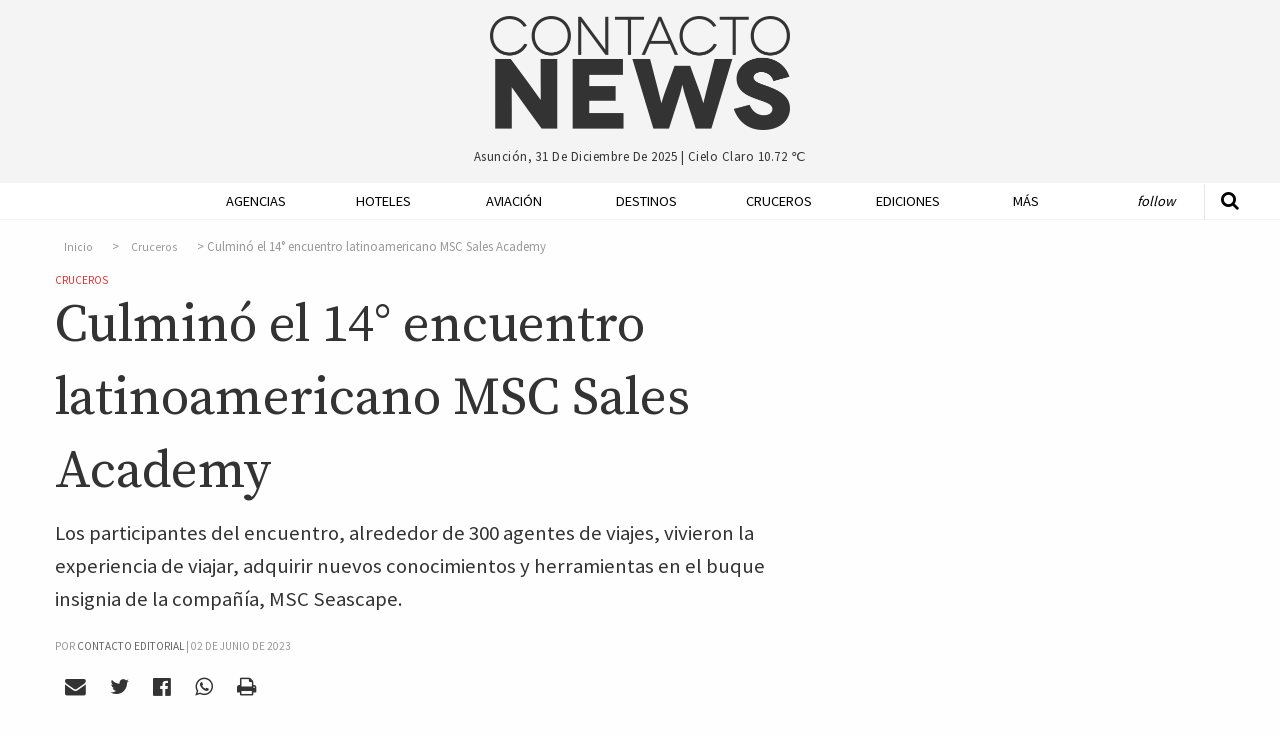

--- FILE ---
content_type: text/html; charset=UTF-8
request_url: https://contactonews.co/noticias/11996-culmino-140-encuentro-latinoamericano-msc-sales-academy
body_size: 9598
content:
<!DOCTYPE html>
<html lang="es">
<head>
  <meta charset="UTF-8">
  <meta name="viewport" content="width=device-width">
  <meta charset="utf-8">
  <link rel="canonical" href="https://contactonews.co/noticias/11996-culmino-140-encuentro-latinoamericano-msc-sales-academy" />
  <meta name="csrf-token" content="KrNOiKGKlxQ6W1Su6wGF52mPPILpMMkBlhVtbN1T">
  <meta name="ROBOTS" content="INDEX,FOLLOW" />
    <title>Culminó el  14° encuentro latinoamericano MSC Sales Academy - Cruceros - Contacto News</title>
  <meta name="description" content="Los participantes del encuentro, alrededor de 300 agentes de viajes,  vivieron la experiencia de viajar, adquirir nuevos conocimientos y  herramientas en el buque insignia de la compañía, MSC Seascape.
" />

  <meta name="keywords" content="MSC Cruceros,MSC Seascape">

  <!-- Open Graph data -->
  <meta property="fb:app_id"             content="563415912195060" />
  <meta property="og:url"                content="https://contactonews.co/noticias/11996-culmino-140-encuentro-latinoamericano-msc-sales-academy" />
  <meta property="og:type"               content="article" />
  <meta property="og:title"              content="Culminó el  14° encuentro latinoamericano MSC Sales Academy" />
  <meta property="og:description"        content="Los participantes del encuentro, alrededor de 300 agentes de viajes,  vivieron la experiencia de viajar, adquirir nuevos conocimientos y  herramientas en el buque insignia de la compañía, MSC Seascape.
" />
    <meta property="og:image"              content="https://contactonews.co/storage/images/thumb-medium-seascape-landing-page-hero-desktop.jpg" />
  
  <!-- Twitter Card data -->
  <meta name="twitter:card" content="summary_large_image">
  <meta name="twitter:site" content="@contactoeditor">
  <meta name="twitter:creator" content="@rocioevelina">
  <meta name="twitter:title" content="Culminó el  14° encuentro latinoamericano MSC Sales Academy">
  <meta name="twitter:description" content="Los participantes del encuentro, alrededor de 300 agentes de viajes,  vivieron la experiencia de viajar, adquirir nuevos conocimientos y  herramientas en el buque insignia de la compañía, MSC Seascape.
">
    <meta property="twitter:image"              content="https://contactonews.co/storage/photos/shares/Cruceros/MSC Cruceros/seascape-landing-page-hero-desktop.jpg" />
  

  
  <script>
    window.googletag = window.googletag || {cmd: []};
    googletag.cmd.push(function() {
      var adSlot = googletag.defineSlot('/21787765084/Artículo/posicion-flotante', [[300, 600], [300, 250]], 'div-gpt-ad-1596294942308-0').addService(googletag.pubads());
      googletag.defineSlot('/21787765084/Artículo/posicion-relacionadas', [728, 90], 'div-gpt-ad-1575851557040-0').addService(googletag.pubads());
      googletag.defineOutOfPageSlot('/21787765084/Artículo/popup', 'div-gpt-ad-1603049750813-0').addService(googletag.pubads());
      googletag.pubads().enableSingleRequest();
      googletag.pubads().setTargeting('categoria', 'cruceros');
      var mapping = googletag.sizeMapping()
        .addSize([1024, 768], [300, 600])
        .addSize([640, 480], [300, 250])
        .build();
      adSlot.defineSizeMapping(mapping);
      googletag.enableServices();
    });
  </script>
  <meta name="facebook-domain-verification" content="xlt4gimhq8pn3avnhu78m1hx7wiedz" />
  <link rel="shortcut icon" href="https://contactonews.co/img/favicon.jpg" type="image/jpeg" sizes="16x16">
  <link rel="stylesheet" href="https://contactonews.co/css/foundation.min.css" media="screen">

  <script async src="https://securepubads.g.doubleclick.net/tag/js/gpt.js"></script>

<!-- Include a polyfill for ES6 Promises (optional) for IE11 and Android browser -->

  	<link rel="stylesheet" type="text/css" href="https://contactonews.co/css/article.css?v=202101131347" lazyload="1">
    <script type="application/ld+json">
  {
    "@context": "http://schema.org",
    "@type": "NewsArticle",
    "mainEntityOfPage": {
      "@type": "WebPage",
      "@id": "https://contactonews.co/cruceros"
    },
    "url": "https://contactonews.co/noticias/11996-culmino-140-encuentro-latinoamericano-msc-sales-academy",
    "headline": "Culminó el  14° encuentro latinoamericano MSC Sales Academy",
          "image": {
        "@type": "ImageObject",
        "url": "https://contactonews.co/storage/photos/shares/Cruceros/MSC Cruceros/seascape-landing-page-hero-desktop.jpg",
        "height": 2362,
        "width": 4038
      },
        "datePublished": "2023-06-02 20:43:05",
    "dateModified": "2025-12-31 03:50:10",
    "author": {
      "@type": "Organization",
      "name": "Contacto Editorial"
    },
     "publisher": {
      "@type": "Organization",
      "name": "Contacto News",
      "logo": {
        "@type": "ImageObject",
        "url": "https://contactonews.co/img/big-logo.png"
      }
    },
    "description": "Los participantes del encuentro, alrededor de 300 agentes de viajes,  vivieron la experiencia de viajar, adquirir nuevos conocimientos y  herramientas en el buque insignia de la compañía, MSC Seascape.
"
  }
</script>
  <script type="text/javascript">
  function getDiv(id, wantClass) {
    return wantClass == true ? '.' + id : '#' + id;
  }
  function printBanner(section, position, divId, wantClass = false){
    
    var div = getDiv(divId, wantClass);

    document.addEventListener("DOMContentLoaded", function(event) {
      $.ajax({
        url: '/api/banners/' + section + '/' + position,
        type: 'GET',
        dataType: 'json',
      })
      .done(function(response) {
        if(response != false){
          if(response.analytics !== undefined){
            $(div).append(response.script);
          } else {
            var image = response.image;
            var mobileImage = response.image;

            if(response.mobile_image){
              mobileImage = response.mobile_image;  
            }
            
            var anchor = '<a href="' + response.url + '"onclick="setClick(' + response.id + ')"target="_blank"> <picture> <source srcset="/storage/' + mobileImage + '" media="(max-width: 400px)"> <source srcset="/storage/' + image + '"> <img src="/storage/' + image + '" alt="' + response.title + '"/> </picture> </a>';
            $(div).append(anchor);
          }
        }
      });
    });
  }

  function setClick(banner){
    $.ajax({
      url: '/api/banners/click/' + banner,
      type: 'POST',
      dataType: 'json',
      data: {param1: 'value1'},
    })
    .done(function(response) {
      console.log(response);
    });
  }

  </script>
  <!-- Google tag (gtag.js) -->
  <script async src="https://www.googletagmanager.com/gtag/js?id=G-1QVFQ3QCXH"></script>
  <script>
    window.dataLayer = window.dataLayer || [];
    function gtag(){dataLayer.push(arguments);}
    gtag('js', new Date());

    gtag('config', 'G-1QVFQ3QCXH');
  </script>
 </head>
<body>

<!-- Google Tag Manager (noscript) -->
<noscript><iframe src="https://www.googletagmanager.com/ns.html?id=GTM-NZM7FZ7"
height="0" width="0" style="display:none;visibility:hidden"></iframe></noscript>
<!-- End Google Tag Manager (noscript) -->

  <header id="header" class="hide-mobile">
    <div class="row">
      <div class="small-offset-4 large-offset-4 small-4 big-logo">
        <a href="https://contactonews.co"><img src="https://contactonews.co/img/big-logo.png" alt="Logo Contacto News"></a>
      </div>

      <div class="small-offset-4 large-offset-4 small-4 weather-info">
        <p>Asunción, 31 de diciembre de 2025 | <span class="weather">cielo claro 10.72 ℃</span></p>
      </div>

      
    </div>
  </header>

  <div class="top-bar-container hide-for-large" data-sticky-container>
  <div class="sticky sticky-topbar" data-sticky data-top-anchor="header:bottom" data-options="marginTop: 0; stickyOn: small;">

  <div class="top-bar">
    <div class="top-bar-title">
      <span data-responsive-toggle="responsive-menu" data-hide-for="large">
        <button class="fa fa-bars button-toggle" type="button" data-toggle></button>
      </span>
      <a class="go-home show-for-small-only" href="https://contactonews.co" ><img src="https://contactonews.co/img/medium-logo.png" alt="Logo Contacto News"></a>
      <a class="go-home show-for-medium-only" href="https://contactonews.co" ><img class="small-logo" src="https://contactonews.co/img/medium-logo.png" alt="Logo Contacto News"></a>
    </div>
    <div id="responsive-menu">
      <div class="row">
        <div class="small-12 columns">
            <ul class="vertical medium-horizontal menu" data-responsive-menu="drilldown medium-dropdown">
              <li><a href="https://contactonews.co/agencias-de-viajes-y-operadores">Agencias</a></li>
              <li><a href="https://contactonews.co/hoteles">Hoteles</a></li>
              <li><a href="https://contactonews.co/aviacion">Aviación</a></li>
              <li><a href="https://contactonews.co/destinos">Destinos</a></li>
              <li><a href="https://contactonews.co/cruceros">Cruceros</a></li>
              <li><a href="https://contactonews.co/ediciones">Ediciones</a></li>
              <li>
                <a href="#">Más</a>
                <ul class="vertical menu">
                                      <li><a href="https://contactonews.co/archivo" class="submenu-item">Archivo</a></li>
                                      <li><a href="https://contactonews.co/asociaciones" class="submenu-item">Asociaciones</a></li>
                                      <li><a href="https://contactonews.co/rent-a-car" class="submenu-item">Rent a Car</a></li>
                                      <li><a href="https://contactonews.co/transporte" class="submenu-item">Transporte</a></li>
                                      <li><a href="https://contactonews.co/bolsa-de-trabajo" class="submenu-item">Bolsa de Trabajo</a></li>
                                      <li><a href="https://contactonews.co/tecnologia" class="submenu-item">Tecnología</a></li>
                                      <li><a href="https://contactonews.co/asistencia-al-viajero" class="submenu-item">Asistencia al Viajero</a></li>
                                      <li><a href="https://contactonews.co/eventos" class="submenu-item">Eventos</a></li>
                                      <li><a href="https://contactonews.co/carta-de-lectores" class="submenu-item">Carta de Lectores</a></li>
                                  </ul>
              </li>
              <li class="follow">
                <a href="#">Follow</a>
                <ul class="vertical menu">
                  <li><a href="https://twitter.com/contactonewspy" target="_blank" title="Siguenos en Twitter"><i class="fa fa-twitter" aria-hidden="true"></i> Siguenos en Twitter</a></li>
                  <li><a href="https://www.facebook.com/contactonews/" target="_blank" title="Siguenos en Facebook"><i class="fa fa-facebook-official" aria-hidden="true"></i> Siguenos en Facebook</a></li>
                  <li><a href="https://www.instagram.com/contactonews/" target="_blank" title="Siguenos en Instagram"><i class="fa fa-instagram" aria-hidden="true"></i> Siguenos en Instagram</a></li>
                  <li><a href="https://www.youtube.com/channel/UC3tWN3KpjKvT9zExpTnRKjw" target="_blank" title="Siguenos en Youtube"><i class="fa fa-youtube" aria-hidden="true"></i> Suscribite a Nuestro Canal</a></li>
                  <li><a href="#" data-open="subscriptionModal"><i class="fa fa-envelope" aria-hidden="true"></i> Newsletter Sign Up</a></li>
                </ul>
              </li>
            </ul>
        </div>

        <div class="small-12 columns top-bar-form">
            <form method="GET" action="https://contactonews.co/buscar" accept-charset="UTF-8">
              <div class="row">
                <div class="small-8 medium-8 columns">
                  <input type="text" value="" name="query" placeholder="Buscar">
                </div>
                <div class="small-4 medium-4 columns">
                  <button type="submit" class="button">Buscar</button>
                </div>
              </div>
            </form>
            <p>Asunción, 31 de diciembre de 2025 | <span class="weather">cielo claro 10.72 ℃</span></p>
        </div>
      </div>
    </div>
  </div>
</div>
</div>  <div class="show-for-large" data-sticky-container>
    <div class="menu-container" data-sticky data-options="marginTop:0;" data-top-anchor="header:bottom" style="width:100%">
        <div class="row">
          <div class="small-12 large 12 columns">
            <div class="mobile-menu-button">
                  <a id="mmt" href="#"><i class="fa fa-bars" aria-hidden="true"></i>&nbsp;</a>
                </div>
            <nav class="js-nav">

              <ul class="dropdown vertical medium-horizontal menu expanded" data-dropdown-menu>
                <li class="header-search">
                  <form method="GET" action="https://contactonews.co/buscar" accept-charset="UTF-8">
                    <a class="st" href="#"><i class="fa fa-search" aria-hidden="true"></i></a>
                    <input type="text" id="input-search" name="query" value="" placeholder="Buscar">
                  </form>
                </li>
                <li class="small-logo"><a href="https://contactonews.co" ><img src="https://contactonews.co/img/small-logo.png" alt="Logo Contacto News"></a></li>
                <li><a href="https://contactonews.co/agencias-de-viajes-y-operadores">Agencias</a></li>
                <li><a href="https://contactonews.co/hoteles">Hoteles</a></li>
                <li><a href="https://contactonews.co/aviacion">Aviación</a></li>
                <li><a href="https://contactonews.co/destinos">Destinos</a></li>
                <li><a href="https://contactonews.co/cruceros">Cruceros</a></li>
                <li><a href="https://contactonews.co/ediciones">Ediciones</a></li>
                <li class="dropdown">
                  <a href="#">Más</a>
                  <ul class="menu">
                                          <li><a href="https://contactonews.co/archivo" class="submenu-item">Archivo</a></li>
                                          <li><a href="https://contactonews.co/asociaciones" class="submenu-item">Asociaciones</a></li>
                                          <li><a href="https://contactonews.co/rent-a-car" class="submenu-item">Rent a Car</a></li>
                                          <li><a href="https://contactonews.co/transporte" class="submenu-item">Transporte</a></li>
                                          <li><a href="https://contactonews.co/bolsa-de-trabajo" class="submenu-item">Bolsa de Trabajo</a></li>
                                          <li><a href="https://contactonews.co/tecnologia" class="submenu-item">Tecnología</a></li>
                                          <li><a href="https://contactonews.co/asistencia-al-viajero" class="submenu-item">Asistencia al Viajero</a></li>
                                          <li><a href="https://contactonews.co/eventos" class="submenu-item">Eventos</a></li>
                                          <li><a href="https://contactonews.co/carta-de-lectores" class="submenu-item">Carta de Lectores</a></li>
                                      </ul>
                </li>
                <li class="follow dropdown">
                  <a href="#">Follow</a>
                  <ul class="menu">
                    <li>
                      <div class="social">
                          <a href="https://twitter.com/contactonewspy" target="_blank" title="Siguenos en Twitter"><i class="fa fa-twitter" aria-hidden="true"></i></a>
                          <a href="https://www.facebook.com/contactonews/" target="_blank" title="Siguenos en Facebook"><i class="fa fa-facebook-official" aria-hidden="true"></i></a>
                          <a href="https://www.instagram.com/contactonews/" target="_blank" title="Siguenos en Instagram"><i class="fa fa-instagram" aria-hidden="true"></i></a>
                          <a href="https://www.youtube.com/channel/UC3tWN3KpjKvT9zExpTnRKjw" target="_blank" title="Siguenos en Youtube"><i class="fa fa-youtube" aria-hidden="true"></i></a>
                      </div>
                    </li>
                    
                    <li class="button"><a href="#" data-open="subscriptionModal">Newsletter Sign Up</a></li>
                  </ul>
                </li>
              </ul>

            </nav>
          </div>
        </div>
    </div>
  </div>

      

  <section class="article">
    <div class="row">
      <div id="article-container" class="small-12 large-8 column">
        <article>
          <div class="article-info">

              <nav aria-label="breadcrumb">
        <ol class="breadcrumb">
            
                                    <li class="breadcrumb-item"><a href="https://contactonews.co">Inicio</a></li>
                
            
                                    <li class="breadcrumb-item"><a href="https://contactonews.co/cruceros">Cruceros</a></li>
                
            
                                    <li class="breadcrumb-item active">Culminó el  14° encuentro latinoamericano MSC Sales Academy</li>
                
                    </ol>
    </nav>


              <div class="category in-article"><a href="https://contactonews.co/cruceros">Cruceros</a></div>
              <h1 class="article-title">Culminó el  14° encuentro latinoamericano MSC Sales Academy</h1>
              <p class="article-blurb">Los participantes del encuentro, alrededor de 300 agentes de viajes,  vivieron la experiencia de viajar, adquirir nuevos conocimientos y  herramientas en el buque insignia de la compañía, MSC Seascape.
</p>
                              <span class="pb-byline author" itemprop="author" itemscope="" itemtype="http://schema.org/Organization">Por <a href="https://contactonews.co/autor/contacto-editorial"><span itemprop="name">Contacto Editorial</span></a> | </span>
                                <span class="publish-date">02 de junio de 2023</span>

              <div class="social">
    <a  data-open="mailModal" title="Enviar por mail"><i class="fa fa-envelope" aria-hidden="true"></i></a>
    <a href="#" onclick="javascript:shareTwitter('https://contactonews.co/noticias/11996-culmino-140-encuentro-latinoamericano-msc-sales-academy', 'https://contactonews.co/storage/photos/shares/Cruceros/MSC Cruceros/seascape-landing-page-hero-desktop.jpg')" title="Compartir por Twitter" rel="noopener"><i class="fa fa-twitter" aria-hidden="true"></i></a>
    <a href="#" onclick="javascript:shareFacebook('https://contactonews.co/noticias/11996-culmino-140-encuentro-latinoamericano-msc-sales-academy')" title="Compartir por Facebook"><i class="fa fa-facebook-official" aria-hidden="true" rel="noopener"></i></a>
    <a href="whatsapp://send?text=https://contactonews.co/noticias/11996-culmino-140-encuentro-latinoamericano-msc-sales-academy" title="Compartir por Whatsapp"><i class="fa fa-whatsapp" aria-hidden="true" rel="noopener"></i></a>
    <a href="#" onclick="printArticle()" title="Imprimir Página" rel="nofollow"><i class="fa fa-print" aria-hidden="true"></i></a>
</div>
                              <figure>
    <img src="https://contactonews.co/storage/images/thumb-large-seascape-landing-page-hero-desktop.jpg" alt="Culminó el  14° encuentro latinoamericano MSC Sales Academy">
        </figure>
              
              

          </div>
          <div class="article-content main-content">
              <p>El evento incluyó actividades de capacitación, integración, team building y lúdicas, además de permitir conocer  y disfrutar en los destinos previstos en el itinerario: la isla privada de MSC, la MSC Ocean Cay Marine Reserve en Bahamas, además de Nassau, San Juan de Puerto Rico y Puerto Plata en República Dominicana.</p><p>En representación de MSC estuvieron presentes, Javier Massignani, country manager; Pablo Laudonia, gerente de ventas, Lucia Parera y Camila Serra, ejecutivas comerciales. También estuvieron presentes representantes de Europ Assistance, a cargo de una de las presentaciones incluidas en el programa brindando información de productos y servicios de la marca.</p><p>Sales Academy ofrece la oportunidad a los agentes de viajes de conocer novedades corporativas de la compañía y toda la programación para la temporada 2023 y 2024.</p><p class="subscription-phrase">Para leer las principales noticias turísticas de la semana, suscribite a nuestro <a href="#" data-open="subscriptionModal" aria-controls="subscriptionModal" aria-haspopup="true" tabindex="0">newsletter de los viernes.</a></p>
          </div>

          <div class="article-tags">
                          <a href="https://contactonews.co/etiquetas/msc-cruceros">MSC Cruceros</a>
                          <a href="https://contactonews.co/etiquetas/msc-seascape">MSC Seascape</a>
                      </div>

          <p class="section-title">Compartir</p>
          <div class="social">
    <a  data-open="mailModal" title="Enviar por mail"><i class="fa fa-envelope" aria-hidden="true"></i></a>
    <a href="#" onclick="javascript:shareTwitter('https://contactonews.co/noticias/11996-culmino-140-encuentro-latinoamericano-msc-sales-academy', 'https://contactonews.co/storage/photos/shares/Cruceros/MSC Cruceros/seascape-landing-page-hero-desktop.jpg')" title="Compartir por Twitter" rel="noopener"><i class="fa fa-twitter" aria-hidden="true"></i></a>
    <a href="#" onclick="javascript:shareFacebook('https://contactonews.co/noticias/11996-culmino-140-encuentro-latinoamericano-msc-sales-academy')" title="Compartir por Facebook"><i class="fa fa-facebook-official" aria-hidden="true" rel="noopener"></i></a>
    <a href="whatsapp://send?text=https://contactonews.co/noticias/11996-culmino-140-encuentro-latinoamericano-msc-sales-academy" title="Compartir por Whatsapp"><i class="fa fa-whatsapp" aria-hidden="true" rel="noopener"></i></a>
    <a href="#" onclick="printArticle()" title="Imprimir Página" rel="nofollow"><i class="fa fa-print" aria-hidden="true"></i></a>
</div>

					<div id="printable"></div>

        </article>
        <div class="ad-container">
          <div class="ad ad-full">
            <!-- /21787765084/Artículo/posicion-relacionadas -->
          <div id='div-gpt-ad-1575851557040-0' style='width: 728px; height: 90px;'>
              <script>
                googletag.cmd.push(function() { googletag.display('div-gpt-ad-1575851557040-0'); });
              </script>
            </div>
          </div>
        </div>

      </div>
      <div class="small-12 large-4 column right floating" data-sticky-container>
        <div class="sticky-ad sticky" data-sticky data-sticky-on="large"  data-anchor="article-container">
            <div class="ad ad-side">
              <!-- /21787765084/Artículo/posicion-flotante -->
              <div id='div-gpt-ad-1596294942308-0' style='width: 300px; min-height: 250px;'>
                <script>
                  googletag.cmd.push(function() { googletag.display('div-gpt-ad-1596294942308-0'); });
                </script>
              </div>
            </div>
        </div>
      </div>
    </div>
    <div class="row">
      <div class="small-12 large-12 column">

        <h5 class="section-title"><span>Articulos Relacionados</span></h5>
        <div class="row related">
                    <div class="small-12 medium-3 large-3 column">
            <article>
              <div class="image">
                <a href="https://contactonews.co/noticias/14676-msc-cruceros-encarga-la-construccion-seis-nuevos-barcos-crucero-ultima-generacion">
                  <figure class="figure-related">
                    <img src="https://contactonews.co/storage/images/thumb-small-msc nuevos buques.jpg" alt="MSC Cruceros encarga la construcción de seis nuevos barcos de crucero de última generación  ">
                  </figure>
                </a>
              </div>
              <div class="text">
                                  <a class="list-item-title" href="https://contactonews.co/noticias/14676-msc-cruceros-encarga-la-construccion-seis-nuevos-barcos-crucero-ultima-generacion">MSC Cruceros encarga la construcción de seis nuevos barcos de crucero de última generación  </a>
                              </div>
            </article>
          </div>
                    <div class="small-12 medium-3 large-3 column">
            <article>
              <div class="image">
                <a href="https://contactonews.co/noticias/14579-maral-turismo-integra-msc-cruceros-su-modulo-cruceros-maral">
                  <figure class="figure-related">
                    <img src="https://contactonews.co/storage/images/thumb-small-MSC MAGNIFICA.jpg" alt="Maral Turismo integra MSC Cruceros a su Módulo de Cruceros en Maral+">
                  </figure>
                </a>
              </div>
              <div class="text">
                                  <a class="list-item-title" href="https://contactonews.co/noticias/14579-maral-turismo-integra-msc-cruceros-su-modulo-cruceros-maral">Maral Turismo integra MSC Cruceros a su Módulo de Cruceros en Maral+</a>
                              </div>
            </article>
          </div>
                    <div class="small-12 medium-3 large-3 column">
            <article>
              <div class="image">
                <a href="https://contactonews.co/noticias/14553-msc-cruceros-anuncia-dos-nuevos-buques-world-class-2030-y-2031">
                  <figure class="figure-related">
                    <img src="https://contactonews.co/storage/images/thumb-small-MSC World Class.jpg" alt="MSC Cruceros anuncia dos nuevos buques World Class para 2030 y 2031">
                  </figure>
                </a>
              </div>
              <div class="text">
                                  <a class="list-item-title" href="https://contactonews.co/noticias/14553-msc-cruceros-anuncia-dos-nuevos-buques-world-class-2030-y-2031">MSC Cruceros anuncia dos nuevos buques World Class para 2030 y 2031</a>
                              </div>
            </article>
          </div>
                    <div class="small-12 medium-3 large-3 column">
            <article>
              <div class="image">
                <a href="https://contactonews.co/noticias/14443-experiencia-msc-yacht-club-estara-presente-crucero-alrededor-del-mundo">
                  <figure class="figure-related">
                    <img src="https://contactonews.co/storage/images/thumb-small-MSC MAGNIFICA.jpg" alt="Experiencia MSC Yacht Club estará presente en crucero alrededor del mundo">
                  </figure>
                </a>
              </div>
              <div class="text">
                                  <a class="list-item-title" href="https://contactonews.co/noticias/14443-experiencia-msc-yacht-club-estara-presente-crucero-alrededor-del-mundo">Experiencia MSC Yacht Club estará presente en crucero alrededor del mundo</a>
                              </div>
            </article>
          </div>
                  </div>
      </div>

      <div class="small-12 large-3 column">

        <div class="line medium show-for-small-only"></div>

        
      </div>

      <div class="small-12 large-8 column">
          <div class="article-comments">
            <h5 class="section-title"><span>Comentarios</span></h5>
            <div 
              class="fb-comments" 
              data-href="https://contactonews.co/noticias/11996-culmino-140-encuentro-latinoamericano-msc-sales-academy" 
              data-width="100%" 
              data-numposts="5"></div>
          </div>
        </div>
        <div class="small-12 large-4 column">

        </div>
    </div>

    
    </section>

    <!-- /21787765084/Artículo/popup -->
    <div id='div-gpt-ad-1603049750813-0'>
      <script>
        googletag.cmd.push(function() { googletag.display('div-gpt-ad-1603049750813-0'); });
      </script>
    </div>


    <footer>

    <div class="row">
      <div class="small-4 large-2 column">
        <a href="http://contactoeditorial.com/"><img src="https://contactonews.co/img/Contacto-Editorial-Logo-Curvas-blanco-negro.png" alt="Logo Contacto Editorial"></a>
      </div>

      <div class="small-8 large-10 column">
        <nav>
          <ul class="menu  align-left" data-dropdown-menu>
            <li class="first"><a href="https://contactonews.co/propiedad-intelectual">Propiedad Intelectual</a></li>
            <li><a href="https://contactonews.co/contacto">Contactenos</a></li>
            <li><a href="https://contactonews.co/sitemap">Mapa del Sitio</a></li>
            <li><a href="https://contactonews.co/terminos-y-condiciones">Terminos y condiciones</a></li>
            <li><a href="https://contactonews.co/quienes-somos">Quienes Somos</a></li>
            <li class="dropdown">
              <a href="#">Otros Sitios</a>
              <ul class="menu">
                <li><a href="http://contactoeditorial.com/">Contacto Editorial</a></li>
                <li><a href="https://bonvivant.com.py/">Bonvivant</a></li>
                <li><a href="https://vamos.com.py/">Vamos</a></li>
                <li><a href="https://www.hotelier.com.py">Hotelier</a></li>
              </ul>
            </li>
          </ul>
        </nav>

        <p class="copy">Contacto Editorial - 2025 - Asunción - Paraguay</p>
      </div>
    </div>
  </footer>

  <div class="tiny reveal" id="mailModal" data-reveal>
	<h2>Enviar por mail</h2>
	<div class="formModal">
		<form method="POST" action="https://contactonews.co/api/email/send" accept-charset="UTF-8" id="email_send"><input name="_token" type="hidden" value="KrNOiKGKlxQ6W1Su6wGF52mPPILpMMkBlhVtbN1T">
			<input placeholder="Su nombre" name="name" type="text" value="">
			<input placeholder="Email de destino" name="email" type="email" value="">
			<textarea placeholder="Escriba su comentario" name="message" cols="50" rows="10"></textarea>
			
			<div class="captcha" id="recaptcha-mail"></div>

			<input name="article_id" type="hidden" value="11996">
			<input class="button" type="submit" value="Enviar">
		</form>
	</div>

	<div class="loadingModal">
		<img src="https://contactonews.co/img/loader.gif" alt="Loading..." />
	</div>

	<button class="close-button" data-close aria-label="Close reveal" type="button">
		<span aria-hidden="true">&times;</span>
	</button>
</div>


<div class="tiny reveal" id="subscriptionModal" data-reveal>
	<div class="row">
		<div class="small-12 large-12 columns text-center">
			<img class="newsletter-img" src="https://contactonews.co/img/Contacto-Editorial-Logo-Curvas-blanco-negro.png" alt="Logo de Contacto Editorial para Suscripcion de Newsletter">
		</div>

		<div class="small-12 large-12 columns text-center">
			<h2 class="newsletter-title">Suscribase a nuestro newsletter</h2>
			<div id="mailchimp-form-container">

				<div id="mc_embed_signup">
					<div class="text-center">
						<p>Recibí todos los viernes las noticias más importantes de la semana, y si sos de Paraguay ofertas exclusivas para nuestros lectores. </p>
						<form action="//contactoenvios.us15.list-manage.com/subscribe/post?u=e0e37a43acc62d4fc0852677c&amp;id=a7c751900b" method="post" id="mc-embedded-subscribe-form" name="mc-embedded-subscribe-form" class="validate" target="_blank" novalidate>
							<div id="mc_embed_signup_scroll">
								
								<div class="mc-field-group">
									<input type="email" placeholder="Email *" value="" name="EMAIL" class="required email" id="mce-EMAIL" aria-label="Ingrese su email (campo requerido)">
								</div>
							</div>
							

								

								<div id="mce-responses" class="clear">
									<div class="response" id="mce-error-response" style="display:none"></div>
									<div class="response" id="mce-success-response" style="display:none"></div>
								</div>    <!-- real people should not fill this in and expect good things - do not remove this or risk form bot signups-->
								<div style="position: absolute; left: -5000px;" aria-hidden="true"><input type="text" name="b_e0e37a43acc62d4fc0852677c_a7c751900b" tabindex="-1" value=""></div>

								<div id="mc-submit">
									<div class="clear"><input type="submit" value="Suscribirme" name="subscribe" id="mc-embedded-subscribe" class="button"></div>
								</div>

							</div>
						</form>
					</div>
				</div>

			</div>
		</div>
		<!--End mc_embed_signup-->

	<button class="close-button" data-close aria-label="Close reveal" type="button">
		<span aria-hidden="true">&times;</span>
	</button>
</div>

<div class="small reveal" id="subscriptionMagazineModal" data-reveal>
	<h2>SUSCRIBASE A NUESTRA REVISTA CONTACTO TURISTICO</h2>

	<p>Distribución impresa gratuita dentro del territorio Paraguayo. ¿Fuera de Paraguay? <a href="https://contactonews.co/suscribirse/revista">Click aqui para recibir edición online</a></p>

	<form method="POST" action="https://contactonews.co/api/suscribe/magazine" accept-charset="UTF-8" id="subscription_send"><input name="_token" type="hidden" value="KrNOiKGKlxQ6W1Su6wGF52mPPILpMMkBlhVtbN1T">

		<label for="name">Nombre y Apellido</label>
		<input placeholder="Nombre y Apellido" name="name" type="text" value="" id="name">

		<label for="company">Empresa</label>
		<input placeholder="Empresa" name="company" type="text" value="" id="company">

		<label for="email">Email</label>
		<input placeholder="Email" name="email" type="email" value="" id="email">

		<label for="phone">Tel&eacute;fono</label>
		<input placeholder="Teléfono" name="phone" type="text" value="" id="phone">

		<label for="address">Direcci&oacute;n 1</label>
		<input placeholder="Dirección 1" name="address" type="text" value="" id="address">

		<label for="address2">Direcci&oacute;n 2</label>
		<input placeholder="Dirección 2" name="address2" type="text" value="" id="address2">

		<label for="city">Ciudad</label>
		<input placeholder="Ciudad" name="city" type="text" value="" id="city">

		<div class="captcha" id="recaptcha-magazine"></div>

		<input class="button" type="submit" value="Suscribirme">

	</form>

	<button class="close-button" data-close aria-label="Close reveal" type="button">
		<span aria-hidden="true">&times;</span>
	</button>
</div>

<script type="text/x-handlebars-template" id='mailchimp-template'>
	<div class="clear"><input type="submit" value="Subscribe" name="subscribe" id="mc-embedded-subscribe" class="button"></div>
</script>
  <script src="https://contactonews.co/js/jquery.js"></script>
  <script src="https://contactonews.co/js/vendor/foundation.min.js"></script>
  <script async src="https://cdnjs.cloudflare.com/ajax/libs/core-js/2.4.1/core.min.js"></script>
  <script async src="https://cdn.jsdelivr.net/sweetalert2/6.6.2/sweetalert2.min.js"></script>
  <script src="https://cdnjs.cloudflare.com/ajax/libs/vanilla-lazyload/7.2.0/lazyload.transpiled.min.js"></script>
  <script async src="//platform.twitter.com/widgets.js" charset="utf-8"></script>
 <script type="text/javascript">
  //   </script>

  <script async type='text/javascript' src='https://contactonews.co/js/mailchimp.js'></script>
  <script async type='text/javascript' src='https://contactonews.co/js/mc-validate.js'></script>
  <script type="text/javascript" src="https://cdnjs.cloudflare.com/ajax/libs/handlebars.js/4.0.10/handlebars.min.js"></script>
  <script src="https://contactonews.co/js/scripts.min.js"></script>
  <script type="text/javascript" src="https://printjs-4de6.kxcdn.com/print.min.js" async></script>

<div id="fb-root"></div>
<script async defer crossorigin="anonymous" src="https://connect.facebook.net/es_LA/sdk.js#xfbml=1&version=v14.0&appId=563415912195060&autoLogAppEvents=1" nonce="yOaCI22n"></script>

  <script>window.twttr = (function(d, s, id) {
    var js, fjs = d.getElementsByTagName(s)[0],
      t = window.twttr || {};
    if (d.getElementById(id)) return t;
    js = d.createElement(s);
    js.id = id;
    js.src = "https://platform.twitter.com/widgets.js";
    fjs.parentNode.insertBefore(js, fjs);

    t._e = [];
    t.ready = function(f) {
      t._e.push(f);
    };

    return t;
  }(document, "script", "twitter-wjs"));</script>
<script type="text/javascript">
	function printArticle(){
		var json = {"id":11996,"title":"Culmin\u00f3 el  14\u00b0 encuentro latinoamericano MSC Sales Academy","alias":"11996-culmino-140-encuentro-latinoamericano-msc-sales-academy","summary":"Los participantes del encuentro, alrededor de 300 agentes de viajes,  vivieron la experiencia de viajar, adquirir nuevos conocimientos y  herramientas en el buque insignia de la compa\u00f1\u00eda, MSC Seascape.\r\n","description":"<p>El evento incluy\u00f3 actividades de capacitaci\u00f3n, integraci\u00f3n, team building y l\u00fadicas, adem\u00e1s de permitir conocer\u00a0 y disfrutar en los destinos previstos en el itinerario: la isla privada de MSC, la MSC Ocean Cay Marine Reserve en Bahamas, adem\u00e1s de Nassau, San Juan de Puerto Rico y Puerto Plata en Rep\u00fablica Dominicana.<\/p><p>En representaci\u00f3n de MSC estuvieron presentes, Javier Massignani, country manager; Pablo Laudonia, gerente de ventas, Lucia Parera y Camila Serra, ejecutivas comerciales. Tambi\u00e9n estuvieron presentes representantes de Europ Assistance, a cargo de una de las presentaciones incluidas en el programa brindando informaci\u00f3n de productos y servicios de la marca.<\/p><p>Sales Academy ofrece la oportunidad a los agentes de viajes de conocer novedades corporativas de la compa\u00f1\u00eda y toda la programaci\u00f3n para la temporada 2023 y 2024.<\/p><p class=\"subscription-phrase\">Para leer las principales noticias tur\u00edsticas de la semana, suscribite a nuestro <a href=\"#\" data-open=\"subscriptionModal\" aria-controls=\"subscriptionModal\" aria-haspopup=\"true\" tabindex=\"0\">newsletter de los viernes.<\/a><\/p>","metakey":"MSC Cruceros,MSC Seascape","metadesc":"Los participantes del encuentro, alrededor de 300 agentes de viajes,  vivieron la experiencia de viajar, adquirir nuevos conocimientos y  herramientas en el buque insignia de la compa\u00f1\u00eda, MSC Seascape.\r\n","hits":3243,"section_id":16,"user_id":1,"created_at":"2023-06-02T20:43:05.000000Z","updated_at":"2025-12-31T03:50:10.000000Z","status":1,"title_cover":"","type":"article","social_title":"","is_branded_content":0,"brand":"","brand_video":null,"section":{"id":16,"title":"Cruceros","description":"Conozca m\u00e1s acerca de las noticias tur\u00edsticas de compa\u00f1ias de cruceros, lea lo m\u00e1s importante en esta secci\u00f3n.","created_at":"2017-05-17T16:21:18.000000Z","updated_at":"2017-11-07T15:23:32.000000Z","alias":"cruceros","status":1,"important":1,"type":"article","google_news":1,"parent_id":null},"images":[{"id":9886,"title":"","image":"\/storage\/photos\/shares\/Cruceros\/MSC Cruceros\/seascape-landing-page-hero-desktop.jpg","width":4038,"height":2362,"size":500044,"created_at":"2023-06-02T20:43:06.000000Z","updated_at":"2023-06-02T20:43:06.000000Z","sort":null,"storage":0,"pivot":{"article_id":11996,"image_id":9886},"thumbs":[{"id":39362,"image_id":9886,"height":"503.05101535414","width":"860","size":"178531","type":"large","file":"images\/thumb-large-seascape-landing-page-hero-desktop.jpg","created_at":"2023-06-02T20:43:07.000000Z","updated_at":"2023-06-02T20:43:07.000000Z"},{"id":39363,"image_id":9886,"height":"350.96582466568","width":"600","size":"91961","type":"medium","file":"images\/thumb-medium-seascape-landing-page-hero-desktop.jpg","created_at":"2023-06-02T20:43:07.000000Z","updated_at":"2023-06-02T20:43:07.000000Z"},{"id":39364,"image_id":9886,"height":"175.48291233284","width":"300","size":"25217","type":"small","file":"images\/thumb-small-seascape-landing-page-hero-desktop.jpg","created_at":"2023-06-02T20:43:08.000000Z","updated_at":"2023-06-02T20:43:08.000000Z"},{"id":39365,"image_id":9886,"height":"175.48291233284","width":"300","size":"50220","type":"square","file":"images\/thumb-square-seascape-landing-page-hero-desktop.jpg","created_at":"2023-06-02T20:43:09.000000Z","updated_at":"2023-06-02T20:43:09.000000Z"}]}],"tags":[{"tag_id":184,"name":"MSC Cruceros","normalized":"msc-cruceros","created_at":"2017-07-07T11:44:11.000000Z","updated_at":"2017-07-12T16:57:58.000000Z","description":"MSC Cruceros es una compa\u00f1\u00eda \u00edtalo-suiza de cruceros, fundada el a\u00f1o 1987 por el sorrentino Gianluigi Aponte.","pivot":{"taggable_type":"App\\Article","taggable_id":11996,"tag_id":184,"created_at":"2023-06-02T20:43:06.000000Z","updated_at":"2023-06-02T20:43:06.000000Z"}},{"tag_id":1558,"name":"MSC Seascape","normalized":"msc-seascape","created_at":"2022-09-12T23:05:51.000000Z","updated_at":"2022-09-12T23:05:51.000000Z","description":null,"pivot":{"taggable_type":"App\\Article","taggable_id":11996,"tag_id":1558,"created_at":"2023-06-02T20:43:06.000000Z","updated_at":"2023-06-02T20:43:06.000000Z"}}]};
		$('#printable').append('<h1>' + json.title + '</h1>');
		$('#printable').append('<p>' + json.summary + '</p>');
		$('#printable').append(json.description);
		printJS({
			printable: 'printable',
			type: 'html'
		});
		$('#printable').html('');
		return false;
	}

</script>

   <script src="https://www.google.com/recaptcha/api.js?hl=es" async defer></script>


  <script type="text/javascript">
     var captchaMail; 
     var captchaVideo; 
     var captchaMailchimp; 
     var captchaMagazine; 
     $(document).on('open.zf.reveal', '[data-reveal]', function(){
        var modal = $(this);
        var id    = modal.find('.captcha').attr('id');

        $('#' + id).html('');

        if(id == 'recaptcha-mail'){
          if(captchaMail !== undefined){
            grecaptcha.reset(captchaMail);
          } else {

            captchaMail = grecaptcha.render(id, {
              'sitekey' : '6LcNyDYUAAAAAOW-fEfRK6WWYPRq54v0g11RP2-n', 
              'theme' : 'light'
            });
          }
        }

        if(id == 'recaptcha-video'){
          if(captchaVideo !== undefined){
            grecaptcha.reset(captchaVideo);
          } else {

            captchaVideo = grecaptcha.render(id, {
              'sitekey' : '6LcNyDYUAAAAAOW-fEfRK6WWYPRq54v0g11RP2-n', 
              'theme' : 'light'
            });
          }
        }

        if(id == 'recaptcha-mailchimp'){
          if(captchaMailchimp !== undefined){
            grecaptcha.reset(captchaMailchimp);
          } else {

            captchaMailchimp = grecaptcha.render(id, {
              'sitekey' : '6LcNyDYUAAAAAOW-fEfRK6WWYPRq54v0g11RP2-n', 
              'theme' : 'light'
            });
          }
        }

        if(id == 'recaptcha-magazine'){
          if(captchaMagazine !== undefined){
            grecaptcha.reset(captchaMagazine);
          } else {

            captchaMagazine = grecaptcha.render(id, {
              'sitekey' : '6LcNyDYUAAAAAOW-fEfRK6WWYPRq54v0g11RP2-n', 
              'theme' : 'light'
            });
          }
        }
      });
   </script>

   <script id="mcjs">!function(c,h,i,m,p){m=c.createElement(h),p=c.getElementsByTagName(h)[0],m.async=1,m.src=i,p.parentNode.insertBefore(m,p)}(document,"script","https://chimpstatic.com/mcjs-connected/js/users/e0e37a43acc62d4fc0852677c/fb0d4401cd70100b273432044.js");</script>
</body>
</html>


--- FILE ---
content_type: text/html; charset=utf-8
request_url: https://www.google.com/recaptcha/api2/aframe
body_size: -85
content:
<!DOCTYPE HTML><html><head><meta http-equiv="content-type" content="text/html; charset=UTF-8"></head><body><script nonce="uG5Zo4PugF3jVE3bJi9d6Q">/** Anti-fraud and anti-abuse applications only. See google.com/recaptcha */ try{var clients={'sodar':'https://pagead2.googlesyndication.com/pagead/sodar?'};window.addEventListener("message",function(a){try{if(a.source===window.parent){var b=JSON.parse(a.data);var c=clients[b['id']];if(c){var d=document.createElement('img');d.src=c+b['params']+'&rc='+(localStorage.getItem("rc::a")?sessionStorage.getItem("rc::b"):"");window.document.body.appendChild(d);sessionStorage.setItem("rc::e",parseInt(sessionStorage.getItem("rc::e")||0)+1);localStorage.setItem("rc::h",'1767153014074');}}}catch(b){}});window.parent.postMessage("_grecaptcha_ready", "*");}catch(b){}</script></body></html>

--- FILE ---
content_type: application/javascript
request_url: https://contactonews.co/js/scripts.min.js
body_size: 5321
content:
function shareFacebook(o){FB.ui({method:"share",display:"popup",href:o},function(o){})}function shareTwitter(o,e){var a=screen.height/2-175,n=screen.width/2-260;window.open("http://twitter.com/share?url="+encodeURIComponent(o)+"&image-src="+e+"&text="+encodeURIComponent(" - via @contactonewspy")+"&count=none/","sharer","top="+a+",left="+n+",toolbar=0,status=0,width=520,height=350")}function searchAnimation(o){o.hasClass("active")?(o.find("input").focusout(),o.removeClass("active"),setTimeout(function(){$(".is-dropdown-submenu-parent").css("position","relative"),$(".dropdown.menu > li.is-dropdown-submenu-parent > a").css("position","relative")},1e3)):($(".is-dropdown-submenu-parent").css("position","unset"),$(".dropdown.menu > li.is-dropdown-submenu-parent > a").css("position","unset"),o.addClass("active").bind("transitionend webkitTransitionEnd oTransitionEnd MSTransitionEnd",function(){o.hasClass("active")&&o.find("input").focus()}))}function printBanner(o,e,a){$.ajax({url:"/api/banners/"+o+"/"+e,type:"GET",dataType:"json"}).done(function(o){if(0!=o)if(void 0!==o.analytics)$("#"+a).append(o.script);else{o.image;$("#"+a).append('<a href="'+o.url+'" onclick="setClick('+o.id+')" target="_blank"><img src="/storage/'+o.image+'" alt="'+o.title+'"/></a>')}})}function setClick(o){$.ajax({url:"/api/banners/click/"+o,type:"POST",dataType:"json",data:{param1:"value1"}}).done(function(o){console.log(o)})}jQuery(document).ready(function(o){o(document).foundation();new LazyLoad;var e=o(".js-nav");o("#mmt").click(function(a){a.preventDefault(),o(this).parent().hasClass("active")?(o(this).parent().removeClass("active"),o(this).children("i").removeClass("fa-times").addClass("fa-bars"),e.slideToggle()):(o(this).parent().addClass("active"),o(this).children("i").removeClass("fa-bars").addClass("fa-times"),e.slideToggle())});var a=o(".header-search");return o(".st").click(function(o){o.preventDefault(),o.stopPropagation(),searchAnimation(a)}),o(".menu-container").on("sticky.zf.stuckto:top",function(){o(".small-logo").attr("style","display: unset !important;")}).on("sticky.zf.unstuckfrom:top",function(){o(".small-logo").hide()}),o(".sticky-topbar").on("sticky.zf.stuckto:top",function(){o(".small-logo").attr("style","display: unset;")}).on("sticky.zf.unstuckfrom:top",function(){o(".small-logo").hide()}),o("#email_send").submit(function(e){e.preventDefault();var a=o(this).attr("action"),n=o(this).attr("method"),s=o("#mailModal");return o(".formModal").hide(),o(".loadingModal").show(),o.ajax({url:a,type:n,dataType:"json",data:o(this).serialize()}).done(function(e){e.success?swal("Exito!","Su mensaje ha sido enviado","success"):swal("Ocurrió un problema!","Su mensaje no pudo ser enviado","error"),o(".formModal").show(),o(".loadingModal").hide(),s.foundation("close")}).fail(function(e){swal("Ocurrió un problema!","Su mensaje no pudo ser enviado","error"),o(".formModal").show(),o(".loadingModal").hide(),s.foundation("close")}),!1}),o("#email_send_video").submit(function(e){e.preventDefault();var a=o(this).attr("action"),n=o(this).attr("method"),s=o("#mailVideoModal");return o(".formModal").hide(),o(".loadingModal").show(),o.ajax({url:a,type:n,dataType:"json",data:o(this).serialize()}).done(function(e){e.success?swal("Exito!","Su mensaje ha sido enviado","success"):swal("Ocurrió un problema!","Su mensaje no pudo ser enviado","error"),o(".formModal").show(),o(".loadingModal").hide(),s.foundation("close")}).fail(function(e){swal("Ocurrió un problema!","Su mensaje no pudo ser enviado","error"),o(".formModal").show(),o(".loadingModal").hide(),s.foundation("close")}),!1}),o("body").click(function(e){a.hasClass("active")&&"input-search"!=e.target.id&&(a.find("input").focusout(),a.removeClass("active"),setTimeout(function(){o(".is-dropdown-submenu-parent").css("position","relative"),o(".dropdown.menu > li.is-dropdown-submenu-parent > a").css("position","relative")},1e3))}),o(".poll-option").change(function(){if(o(this).prop("checked",!0)){var e=o("#form-poll"),a=e.attr("action"),n=e.serialize();o(".poll-form").hide(),o(".poll-loader").show(),o.ajax({url:a,type:"POST",dataType:"json",data:n,headers:{"X-CSRF-TOKEN":o('meta[name="csrf-token"]').attr("content")}}).done(function(e){if(o(".poll-loader").hide(),e.success){var a="<h2>"+e.poll.title+"</h2><ul>";o(e.poll.options).each(function(o,e){a=a+"<li><strong>"+e.hits+"%</strong> "+e.option+"</li>"});a=a+"</ul>";o(".poll-message").html(a),o(".poll-message").show()}else o(".poll-message h3").html("Su voto no puedo ser guardado"),o(".poll-message").addClass("danger"),o(".poll-message").show()}).fail(function(){o(".poll-loader").hide(),o(".poll-message h3").html("Su voto no puedo ser guardado"),o(".poll-message").addClass("danger"),o(".poll-message").show()})}}),o("#subscription_send").submit(function(e){e.preventDefault();var a=o(this).attr("action"),n=o(this).attr("method"),s=o("#subscriptionMagazineModal");return o(".formModal").hide(),o(".loadingModal").show(),o.ajax({url:a,type:n,dataType:"json",data:o(this).serialize()}).done(function(e){e.success?swal("Exito!","Se solicitud ha sido enviada","success"):swal("Ocurrió un problema!","Su solicitud no pudo ser enviada","error"),o(".formModal").show(),o(".loadingModal").hide(),s.foundation("close")}).fail(function(e){swal("Ocurrió un problema!","Su solicitud no pudo ser enviada","error"),o(".formModal").show(),o(".loadingModal").hide(),s.foundation("close")}),!1}),!1});